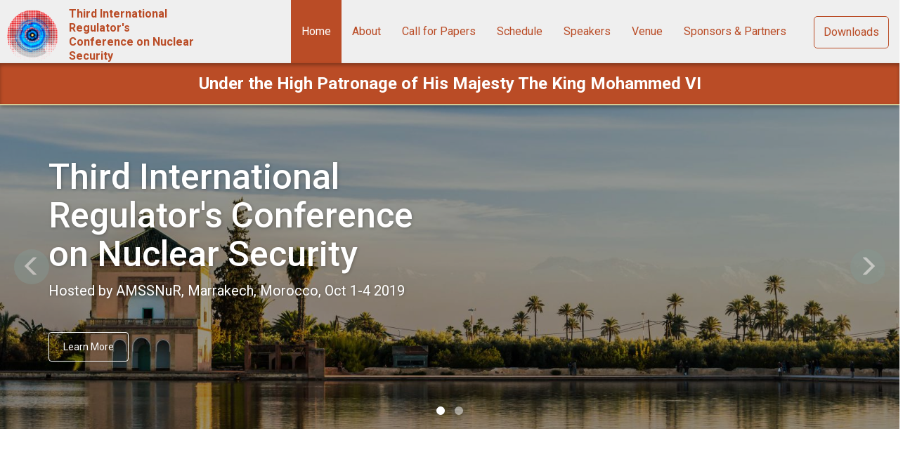

--- FILE ---
content_type: text/html
request_url: https://www.amssnursecurityconference.org/
body_size: 8727
content:
<!DOCTYPE html>
<html lang="en" dir="ltr" prefix="content: http://purl.org/rss/1.0/modules/content/ dc: http://purl.org/dc/terms/ foaf: http://xmlns.com/foaf/0.1/ og: http://ogp.me/ns# rdfs: http://www.w3.org/2000/01/rdf-schema# sioc: http://rdfs.org/sioc/ns# sioct: http://rdfs.org/sioc/types# skos: http://www.w3.org/2004/02/skos/core# xsd: http://www.w3.org/2001/XMLSchema#">
<head>
  <link rel="profile" href="https://www.w3.org/1999/xhtml/vocab" />
  <meta name="viewport" content="width=device-width, initial-scale=1.0">
  <meta http-equiv="Content-Type" content="text/html; charset=utf-8" />
<meta name="Generator" content="Drupal 7 (http://drupal.org)" />
<link rel="shortcut icon" href="sites/default/files/sec_logo_0.png" type="image/png" />
  <title>Third International Regulator&#039;s Conference on Nuclear Security</title>
  <link type="text/css" rel="stylesheet" href="sites/default/files/css/css_lQaZfjVpwP_oGNqdtWCSpJT1EMqXdMiU84ekLLxQnc4.css" media="all" />
<link type="text/css" rel="stylesheet" href="sites/default/files/css/css_qHNrOWnGSJtiMopAG7XHg01ABjhn1_I1fFum0VquG7A.css" media="screen" />
<link type="text/css" rel="stylesheet" href="sites/default/files/css/css_puNB_gyZ4GjcvfBX0ZM1QliBpXMVrP0z0iXHFVsb44g.css" media="all" />
<link type="text/css" rel="stylesheet" href="sites/default/files/css/css_vjEdXPt8oI7wmCDqnw5FdNqSqm9WhxQUdhugi3hs_qY.css" media="all" />
<link type="text/css" rel="stylesheet" href="sites/default/files/css/css_Wmr8iliUs7vdjxldPevkyVen3Z_RB4wf_3CLNhwwYNs.css" media="all" />
  <!-- HTML5 element support for IE6-8 -->
  <!--[if lt IE 9]>
    <script src="https://cdn.jsdelivr.net/html5shiv/3.7.3/html5shiv-printshiv.min.js"></script>
  <![endif]-->
  <script src="sites/default/files/js/js_erCFjrR9Uq3qtubFRBZ7VP3YXrWFi8pEyhofWI8_CMo.js"></script>
<script src="sites/default/files/js/js_H7q2xORKmR9AN8Qx5spKEIBp7R_wG2apAswJoCUZY7I.js"></script>
<script src="sites/default/files/js/js_lygSRa2j7z34W3TXfNsENInZ0VsLtVYKPjGCPkIw1E0.js"></script>
<script>(function(i,s,o,g,r,a,m){i["GoogleAnalyticsObject"]=r;i[r]=i[r]||function(){(i[r].q=i[r].q||[]).push(arguments)},i[r].l=1*new Date();a=s.createElement(o),m=s.getElementsByTagName(o)[0];a.async=1;a.src=g;m.parentNode.insertBefore(a,m)})(window,document,"script","//www.google-analytics.com/analytics.js","ga");ga("create", "UA-3396003-8", {"cookieDomain":"auto"});ga("set", "anonymizeIp", true);ga("send", "pageview");</script>
<script src="sites/default/files/js/js_xN4H0DenmPejpemXybRGdVQeVrkrAHB1aHQmTwmFpEs.js"></script>
<script>jQuery.extend(Drupal.settings, {"basePath":"\/","pathPrefix":"","ajaxPageState":{"theme":"nuclear_bootstrap","theme_token":"MyRKy9Oz0bOnuYvyldhqQpNCEI3dw7-OcvCiO0YFQrY","js":{"sites\/all\/libraries\/owl-carousel\/owl.carousel.min.js":1,"sites\/all\/modules\/contrib\/owlcarousel\/includes\/js\/owlcarousel.settings.js":1,"sites\/all\/themes\/bootstrap\/js\/bootstrap.js":1,"sites\/all\/modules\/contrib\/jquery_update\/replace\/jquery\/2.1\/jquery.min.js":1,"misc\/jquery-extend-3.4.0.js":1,"misc\/jquery-html-prefilter-3.5.0-backport.js":1,"misc\/jquery.once.js":1,"misc\/drupal.js":1,"sites\/all\/modules\/contrib\/jquery_update\/replace\/ui\/external\/jquery.cookie.js":1,"sites\/all\/libraries\/colorbox\/jquery.colorbox-min.js":1,"sites\/all\/modules\/contrib\/colorbox\/js\/colorbox.js":1,"sites\/all\/modules\/contrib\/colorbox\/styles\/default\/colorbox_style.js":1,"sites\/all\/modules\/contrib\/google_analytics\/googleanalytics.js":1,"0":1,"sites\/all\/themes\/nuclear_bootstrap\/bootstrap\/js\/affix.js":1,"sites\/all\/themes\/nuclear_bootstrap\/bootstrap\/js\/alert.js":1,"sites\/all\/themes\/nuclear_bootstrap\/bootstrap\/js\/button.js":1,"sites\/all\/themes\/nuclear_bootstrap\/bootstrap\/js\/carousel.js":1,"sites\/all\/themes\/nuclear_bootstrap\/bootstrap\/js\/collapse.js":1,"sites\/all\/themes\/nuclear_bootstrap\/bootstrap\/js\/dropdown.js":1,"sites\/all\/themes\/nuclear_bootstrap\/bootstrap\/js\/modal.js":1,"sites\/all\/themes\/nuclear_bootstrap\/bootstrap\/js\/tooltip.js":1,"sites\/all\/themes\/nuclear_bootstrap\/bootstrap\/js\/popover.js":1,"sites\/all\/themes\/nuclear_bootstrap\/bootstrap\/js\/scrollspy.js":1,"sites\/all\/themes\/nuclear_bootstrap\/bootstrap\/js\/tab.js":1,"sites\/all\/themes\/nuclear_bootstrap\/bootstrap\/js\/transition.js":1,"sites\/all\/themes\/nuclear_bootstrap\/js\/slidebars\/slidebars.min.js":1,"sites\/all\/themes\/nuclear_bootstrap\/js\/gridder\/js\/jquery.gridder.min.js":1,"sites\/all\/themes\/nuclear_bootstrap\/js\/imagesloaded.min.js":1,"sites\/all\/themes\/nuclear_bootstrap\/js\/jquery.matchHeight.js":1,"sites\/all\/themes\/nuclear_bootstrap\/js\/nuclear.js":1},"css":{"modules\/system\/system.base.css":1,"sites\/all\/libraries\/owl-carousel\/owl.carousel.css":1,"sites\/all\/libraries\/owl-carousel\/owl.theme.css":1,"sites\/all\/libraries\/owl-carousel\/owl.transitions.css":1,"sites\/all\/modules\/contrib\/calendar\/css\/calendar_multiday.css":1,"sites\/all\/modules\/contrib\/date\/date_api\/date.css":1,"sites\/all\/modules\/contrib\/date\/date_popup\/themes\/datepicker.1.7.css":1,"sites\/all\/modules\/contrib\/date\/date_repeat_field\/date_repeat_field.css":1,"modules\/field\/theme\/field.css":1,"modules\/node\/node.css":1,"sites\/all\/modules\/contrib\/views\/css\/views.css":1,"sites\/all\/modules\/contrib\/colorbox\/styles\/default\/colorbox_style.css":1,"sites\/all\/modules\/contrib\/ctools\/css\/ctools.css":1,"sites\/all\/modules\/contrib\/panels\/css\/panels.css":1,"sites\/all\/modules\/contrib\/panels\/plugins\/layouts\/onecol\/onecol.css":1,"sites\/all\/themes\/nuclear_bootstrap\/js\/slidebars\/slidebars.min.css":1,"sites\/all\/themes\/nuclear_bootstrap\/fonts\/social\/social.css":1,"sites\/all\/themes\/nuclear_bootstrap\/js\/gridder\/css\/jquery.gridder.min.css":1,"sites\/all\/themes\/nuclear_bootstrap\/less\/style.less":1}},"colorbox":{"opacity":"0.85","current":"{current} of {total}","previous":"\u00ab Prev","next":"Next \u00bb","close":"Close","maxWidth":"98%","maxHeight":"98%","fixed":true,"mobiledetect":true,"mobiledevicewidth":"480px"},"owlcarousel":{"owl-carousel-block3":{"settings":{"items":1,"itemsDesktop":["1199",1],"itemsDesktopSmall":["979",1],"itemsTablet":["768",1],"itemsTabletSmall":["0",0],"itemsMobile":["479",1],"singleItem":false,"itemsScaleUp":false,"slideSpeed":200,"paginationSpeed":800,"rewindSpeed":1000,"autoPlay":"5000","stopOnHover":false,"navigation":true,"navigationText":["\u003Cspan class=\u0022glyphicon glyphicon-menu-left\u0022\u003E\u003C\/span\u003E","\u003Cspan class=\u0022glyphicon glyphicon-menu-right\u0022\u003E\u003C\/span\u003E"],"rewindNav":true,"scrollPerPage":false,"pagination":true,"paginationNumbers":false,"responsive":true,"responsiveRefreshRate":200,"baseClass":"owl-carousel","theme":"owl-theme","lazyLoad":false,"lazyFollow":true,"lazyEffect":"fadeIn","autoHeight":false,"jsonPath":false,"jsonSuccess":false,"dragBeforeAnimFinish":true,"mouseDrag":true,"touchDrag":true,"addClassActive":false,"transitionStyle":false},"views":{"ajax_pagination":0}}},"better_exposed_filters":{"views":{"homepage_slideshow":{"displays":{"block":{"filters":[]}}}}},"googleanalytics":{"trackOutbound":1,"trackMailto":1,"trackDownload":1,"trackDownloadExtensions":"7z|aac|arc|arj|asf|asx|avi|bin|csv|doc(x|m)?|dot(x|m)?|exe|flv|gif|gz|gzip|hqx|jar|jpe?g|js|mp(2|3|4|e?g)|mov(ie)?|msi|msp|pdf|phps|png|ppt(x|m)?|pot(x|m)?|pps(x|m)?|ppam|sld(x|m)?|thmx|qtm?|ra(m|r)?|sea|sit|tar|tgz|torrent|txt|wav|wma|wmv|wpd|xls(x|m|b)?|xlt(x|m)|xlam|xml|z|zip"},"bootstrap":{"anchorsFix":"0","anchorsSmoothScrolling":"0","formHasError":1,"popoverEnabled":1,"popoverOptions":{"animation":1,"html":0,"placement":"right","selector":"","trigger":"click","triggerAutoclose":1,"title":"","content":"","delay":0,"container":"body"},"tooltipEnabled":1,"tooltipOptions":{"animation":1,"html":0,"placement":"auto left","selector":"","trigger":"hover focus","delay":0,"container":"body"}}});</script>
</head>
<body class="html front not-logged-in no-sidebars page-home">
  <div id="skip-link">
    <a href="index.html#main-content" class="element-invisible element-focusable">Skip to main content</a>
  </div>
    
<div id="sb-site">

  <header id="navbar" role="banner" class="navbar">
    <div class="navbar-brand">
              <a class="logo navbar-btn href="/" title="Home">
          <img src="sites/default/files/sec_logo_1.png" alt="Home" />
        </a>
                    <a class="name" href="index.html" title="Home">Third International Regulator's Conference on Nuclear Security</a>
          </div>
    <nav role="navigation" class="hidden-xs hidden-sm">
              <ul class="menu nav navbar-nav"><li class="first leaf active"><a href="index.html" class="active">Home</a></li>
<li class="leaf"><a href="about.html">About</a></li>
<li class="leaf"><a href="call-for-papers.html">Call for Papers</a></li>
<li class="leaf"><a href="schedule.html">Schedule</a></li>
<li class="leaf"><a href="speakers.html">Speakers</a></li>
<li class="leaf"><a href="venue.html">Venue</a></li>
<li class="leaf"><a href="sponsors.html">Sponsors &amp; Partners</a></li>
<li class="last leaf menu-item-registration"><a href="downloads.html">Downloads</a></li>
</ul>          </nav>

    <button type="button" class="sb-toggle-right visible-xs visible-sm">
      <span class="lines"></span>
    </button>

  </header>

  <div class="main-container full-width">

    <header role="banner" id="page-header">
      
          </header> <!-- /#page-header -->

    <div class="row">

      <section class="col-sm-12">
                        <a id="main-content"></a>
                                                                                    <div class="region region-content">
    <section id="block-system-main" class="block block-system clearfix">

      
  
<div >
	
			<div class="full-top">
			<div class="panel-pane pane-block pane-block-3 king-note"  >
  
      
  
  <div class="pane-content">
    <p>Under the High Patronage of His Majesty The King Mohammed VI</p>
  </div>

  
  </div>
<div class="panel-separator"></div><div class="panel-pane pane-block pane-views-homepage-slideshow-block"  >
  
      
  
  <div class="pane-content">
    <div class="view view-homepage-slideshow view-id-homepage_slideshow view-display-id-block view-dom-id-fc4408a8f7db8276e4a2de0554b64386">
        
  
  
      <div class="view-content">
      <div class="owl-carousel-block3"><div class="item-0 item-odd"><div class="slide-5 node node-homepage-slide clearfix bg-photo">
	<div class="slide-content">
		<div class="container">
			<div class="vertical-helper">
				<div class="slide-caption">
					<h2 class="slide-headline">
						Third International Regulator's Conference on Nuclear Security					</h2>
                      <div class="slide-body">
              Hosted by AMSSNuR, Marrakech, Morocco, Oct 1-4 2019            </div>
          											<div class="slide-link">
							<a href="about.html" class="btn btn-white-outline">Learn More</a>						</div>
									</div>
			</div>
		</div>
	</div>
</div>

<style>@media (min-width: 701px) {
		.slide-5  {
			background-image:url("sites/default/files/styles/1600x900/public/homepage-slides/Menara-Gardens-in-Marrakech-Morocco-iStock_54880432_XLARGE-2-itok=b2___DbM.jpg");
		}
	}
	@media (max-width: 700px) {
		.slide-5 {
			background-image:url("sites/default/files/styles/700x400/public/homepage-slides/Menara-Gardens-in-Marrakech-Morocco-iStock_54880432_XLARGE-2-itok=k7ro6Q2y.jpg");
		}
	}
</style></div><div class="item-1 item-even"><div class="slide-24 node node-homepage-slide clearfix bg-photo">
	<div class="slide-content">
		<div class="container">
			<div class="vertical-helper">
				<div class="slide-caption">
					<h2 class="slide-headline">
						Venue & Logistics					</h2>
                      <div class="slide-body">
              Learn about the venue, accommodations, and more.            </div>
          											<div class="slide-link">
							<a href="venue.html" class="btn btn-white-outline">Learn More</a>						</div>
									</div>
			</div>
		</div>
	</div>
</div>

<style>@media (min-width: 701px) {
		.slide-24  {
			background-image:url("sites/default/files/styles/1600x900/public/homepage-slides/hotel_2018-itok=7ymp5eeW.jpg");
		}
	}
	@media (max-width: 700px) {
		.slide-24 {
			background-image:url("sites/default/files/styles/700x400/public/homepage-slides/hotel_2018-itok=sYNerUBy.jpg");
		}
	}
</style></div></div>    </div>
  
  
  
  
  
  
</div>  </div>

  
  </div>
		</div>
	
  <div class="container">

          <div class="full-bottom">
        <div class="panel-pane pane-panels-mini pane-topics"  >
  
        <h2 class="pane-title">
      Thematic Areas    </h2>
    
  
  <div class="pane-content">
    <div class="panel-display panel-1col clearfix" id="mini-panel-topics">
  <div class="panel-panel panel-col">
    <div><div class="panel-pane pane-custom pane-1 topics-intro"  >
  
      
  
  <div class="pane-content">
    <p style="text-align: center;">The conference consists of an opening plenary session, ten thematic sessions with panel discussions, a special session on the current and future trends and challenges, and a closing session. In parallel, there will be side-events covering specific topics on nuclear security.</p>
<p style="text-align: center;">The thematic sessions will address the following technical areas:</p>
  </div>

  
  </div>
<div class="panel-separator"></div><div class="panel-pane pane-block pane-custom-nuclear-conference-topics"  >
  
      
  
  <div class="pane-content">
    <ul class="gridder"><li class="gridder-list" data-griddercontent="#topic-1"><span>Thematic Area 1:<br/>Sustainable, strong and independent nuclear security regulatory framework</span></li><li class="gridder-list" data-griddercontent="#topic-2"><span>Thematic Area 2:<br/>Implementation of the Convention on the Physical Protection of Nuclear Material (CPPNM) and its Amendment</span></li><li class="gridder-list" data-griddercontent="#topic-3"><span>Thematic Area 3:<br/>Security of radioactive material</span></li><li class="gridder-list" data-griddercontent="#topic-4"><span>Thematic Area 4:<br/>Evaluation of threats</span></li><li class="gridder-list" data-griddercontent="#topic-5"><span>Thematic Area 5:<br/>Evaluating nuclear security effectiveness</span></li><li class="gridder-list" data-griddercontent="#topic-6"><span>Thematic Area 6:<br/>Demonstrable Competency</span></li><li class="gridder-list" data-griddercontent="#topic-7"><span>Thematic Area 7:<br/>Response to nuclear security events</span></li><li class="gridder-list" data-griddercontent="#topic-8"><span>Thematic Area 8:<br/>Information security </span></li><li class="gridder-list" data-griddercontent="#topic-9"><span>Thematic Area 9:<br/>Addressing interfaces</span></li><li class="gridder-list" data-griddercontent="#topic-10"><span>Thematic Area 10:<br/>Public Information and Communication   </span></li><li class="gridder-list" data-griddercontent="#topic-11"><span>Special Session:<br/>Current and Future Trends and Challenges</span></li></ul><div class="gridder-content" id="topic-1"><div class="row"><div class="col-sm-12 col-md-6"><div class="inner"><h2>Thematic Area 1:<br/>Sustainable, strong and independent nuclear security regulatory framework</h2></div></div><div class="col-sm-12 col-md-6"><div class="inner"><p>As part of the implementation of a legislative and regulatory framework, an independent regulatory body should have, inter-alia, enough authority, competence, and human and financial resources to discharge its responsibilities. Likewise, other stakeholders, including TSOs and law enforcement agencies, should have adequate competencies and resources. All these players should coordinate closely their activities to implement an effective national nuclear security framework. This session will discuss elements of a strong national nuclear security framework, the criteria and approaches to ensure continuous improvements and sustainability. This session could include, but would not be limited to, the following topics:</p><ul><li>Legislative and regulatory framework for nuclear security;</li><li>Strong, sustainable and independent regulatory body;<span class="Apple-converted-space">&nbsp;</span></li><li>The role of National Nuclear Security Support Centers (NSSC) and Centers of Excellence (CoE) in sustaining a national nuclear security framework;<span class="Apple-converted-space">&nbsp;</span></li><li>Stakeholders involvement in supporting the nuclear security regulatory framework;</li><li>Nuclear security for newcomers; and</li><li>Strengthening the global nuclear security framework.<span class="Apple-converted-space">&nbsp;</span></li></ul></div></div></div></div><div class="gridder-content" id="topic-2"><div class="row"><div class="col-sm-12 col-md-6"><div class="inner"><h2>Thematic Area 2:<br/>Implementation of the Convention on the Physical Protection of Nuclear Material (CPPNM) and its Amendment</h2></div></div><div class="col-sm-12 col-md-6"><div class="inner"><p>As it is the only legally binding international instrument in the area of physical protection, the CPPNM and its Amendment constitute key elements of the international legal framework for nuclear security. In this session we will explore national experiences and lessons learned in the implementation of CPPNM and its Amendment. This session could include, but would not be limited to, the following topics:</p><ul><li>Implementation of the CPPNM and its Amendment; lessons learned, case studies and challenges;&nbsp;</li><li>Universalization of the CPPNM and its Amendment;</li><li>Regional and global networks contributions in implementing the CPPNM and its Amendment;</li><li>Fulfillment of international transport obligations under the CPPNM and its Amendment;</li><li>Implementation of the CPPNM and its Amendment through the IAEA Nuclear Security Series; and&nbsp;</li><li>Strengthening the CPPNM and its Amendment.&nbsp;</li></ul></div></div></div></div><div class="gridder-content" id="topic-3"><div class="row"><div class="col-sm-12 col-md-6"><div class="inner"><h2>Thematic Area 3:<br/>Security of radioactive material</h2></div></div><div class="col-sm-12 col-md-6"><div class="inner"><p>Radioactive material, including radioactive sources, provides benefits to humanity in medicine, industry, energy, agriculture, research, etc. However, losing control over these materials could lead to unacceptable consequences. Aware that the risks arising from such incidents must be minimized and protected against, this session will discuss national best practices and lessons learned in the application of appropriate regulatory oversight and control. This session could include, but would not be limited to, the following topics:</p><ul><li>IAEA Code of Conduct on the Safety and Security of Radioactive Sources and its supplementary guidance;</li><li>How to regulate radioactive material from cradle-to-grave;</li><li>Challenges facing oversight of radioactive material in and out of regulatory control;</li><li>Regulations for and control of security of radioactive material (national experiences); and&nbsp;&nbsp;</li><li>Prevention of illicit trafficking of radioactive material (national experiences).</li></ul></div></div></div></div><div class="gridder-content" id="topic-4"><div class="row"><div class="col-sm-12 col-md-6"><div class="inner"><h2>Thematic Area 4:<br/>Evaluation of threats</h2></div></div><div class="col-sm-12 col-md-6"><div class="inner"><p>A comprehensive regulatory framework for nuclear security takes into account national and international threats, and constantly evolving adversary tactics and capabilities. The adversaries may include insiders with access authority and knowledge, as well as external threats. This session could include, but would not be limited to, the following topics:</p><ul><li>Personnel trustworthiness and reliability;</li><li>Mitigating the insider threat;</li><li>Regulatory challenges to develop and implement human reliability programmes;&nbsp;</li><li>Developing and implementing a threat statement or Design Basis Threat (DBT); and</li><li>Capacity-building for threat assessment and DBT.</li></ul><div>&nbsp;</div></div></div></div></div><div class="gridder-content" id="topic-5"><div class="row"><div class="col-sm-12 col-md-6"><div class="inner"><h2>Thematic Area 5:<br/>Evaluating nuclear security effectiveness</h2></div></div><div class="col-sm-12 col-md-6"><div class="inner"><p>The process of planning and conducting an evaluation of the effectiveness of physical protection systems is one way to assess and make improvements in nuclear security framework. The session shows approaches used to evaluate the effectiveness of a nuclear security system. This session could include, but would not be limited to, the following topics:</p><ul><li>Regulatory approaches on physical protection design and evaluation tools;&nbsp;</li><li>Best practices to assess the effectiveness of physical protection, including methodologies and techniques;</li><li>Use of the graded approach in the evaluation of the security system;&nbsp;</li><li>Developing and implementing performance evaluations;&nbsp;&nbsp;</li><li>Verifying regulatory effectiveness through inspections; and</li><li>Evaluating transport security effectiveness.</li></ul></div></div></div></div><div class="gridder-content" id="topic-6"><div class="row"><div class="col-sm-12 col-md-6"><div class="inner"><h2>Thematic Area 6:<br/>Demonstrable Competency</h2></div></div><div class="col-sm-12 col-md-6"><div class="inner"><p>The international community recognizes that managers and operators with security responsibilities need to be demonstrably competent. However, one of the major challenges is the lack of internationally recognized training and competency for personnel with security accountabilities. The session explores methods used to define and meet the needed competencies and capabilities in the field. This session could include, but would not be limited to, the following topics:</p><ul><li>Preparing the next generation of nuclear security professionals;&nbsp;</li><li>Training and maintaining competency for nuclear security professionals;</li><li>Succession planning and knowledge management;</li><li>The role of educational institutions in nuclear security; and</li><li>Regulatory approaches to training and sustaining capabilities.</li></ul></div></div></div></div><div class="gridder-content" id="topic-7"><div class="row"><div class="col-sm-12 col-md-6"><div class="inner"><h2>Thematic Area 7:<br/>Response to nuclear security events</h2></div></div><div class="col-sm-12 col-md-6"><div class="inner"><p>Nuclear security programmes are developed to address events arising from daily security practices, to peaceful demonstrations, and to external assaults. This session discusses how national programmes have prepared for, or responded to, the continuum of security events faced by nuclear facilities or events associated with radioactive materials. This session could include, but would not be limited to, the following topics:</p><ul><li>Contingency planning to respond to nuclear security events;</li><li>Nuclear security exercises to evaluate effectiveness;</li><li>A national case study in responding to a nuclear security event;</li><li>Nuclear forensics;</li><li>International and regional cooperation to respond to a security event; and&nbsp;</li><li>Interfaces between contingency planning and emergency planning.</li></ul></div></div></div></div><div class="gridder-content" id="topic-8"><div class="row"><div class="col-sm-12 col-md-6"><div class="inner"><h2>Thematic Area 8:<br/>Information security </h2></div></div><div class="col-sm-12 col-md-6"><div class="inner"><p>The protection of sensitive information from unauthorized disclosure is essential. For that purpose, a national programme should be established and maintained to protect classified and sensitive information from being compromised. In this session, we will discuss information protection strategies and the challenges of implementing a program to protect against the cyber threat. This session could include, but would not be limited to, the following topics:</p><ul><li>Protection of sensitive and/or classified information;</li><li>Establishment and assessment of information security systems;&nbsp;&nbsp;</li><li>Implementing a computer security programme;</li><li>Transparency vs. confidentiality of information; and&nbsp;</li><li>Challenges and solutions for sharing sensitive and/or classified information with licensees using, storing and transporting high risk radioactive sources and nuclear material.</li></ul></div></div></div></div><div class="gridder-content" id="topic-9"><div class="row"><div class="col-sm-12 col-md-6"><div class="inner"><h2>Thematic Area 9:<br/>Addressing interfaces</h2></div></div><div class="col-sm-12 col-md-6"><div class="inner"><p>Nuclear security interfaces with both safety and safeguards, which requires an ongoing evaluation to avoid conflicts and strengthen synergies. Therefore, taking into account that the interfaces between security/safety and security/safeguards are dealt with in a seamless and effective way, this session will discuss good practices for synergy among them. This session could include, but would not be limited to, the following topics:</p><ul><li>Security/safety interface in practice: lessons learned;</li><li>Similarities and differences of safety and security;&nbsp;</li><li>Integration of safety culture and security culture;&nbsp;&nbsp;</li><li>Nuclear Material Accounting and Control (NMAC) for security and safeguards; and&nbsp;&nbsp;</li><li>Enhancing the regulatory oversight programme based on safety and security synergy concepts.</li></ul></div></div></div></div><div class="gridder-content" id="topic-10"><div class="row"><div class="col-sm-12 col-md-6"><div class="inner"><h2>Thematic Area 10:<br/>Public Information and Communication   </h2></div></div><div class="col-sm-12 col-md-6"><div class="inner"><p>Communicating proactively and responsibly with the public and interested parties, including government institutions, on nuclear security related issues is one of the responsibilities of the regulatory body. Therefore, the establishment of a proper communication strategy and mechanisms among all concerned parties and the general public will support the regulatory body in performing its functions. In this session we will look into the best practices and experiences of how to communicate with national stakeholders and external partners and how to balance confidentiality and transparency. This session could include, but would not be limited to, the following topics:&nbsp;</p><ul><li>National strategies and approaches in public information and communication;</li><li>Communicating nuclear security events to the public and to the international community, as appropriate;&nbsp;</li><li>Communication between regulatory body and stakeholders;</li><li>Confidence building on the actions of the regulatory body;</li><li>Nuclear security and contemporary communication challenges; and&nbsp;</li><li>Information exchange on nuclear security incidents: why and how?&nbsp;</li></ul></div></div></div></div><div class="gridder-content" id="topic-11"><div class="row"><div class="col-sm-12 col-md-6"><div class="inner"><h2>Special Session:<br/>Current and Future Trends and Challenges</h2></div></div><div class="col-sm-12 col-md-6"><div class="inner"><p>As the threat landscape is continuously evolving, this session will be designed to explore current and future trends and challenges to point out nuclear security challenges. This special session could include, but not limited to, the following topics:</p><ul><li>Current and emerging technologies for nuclear security;</li><li>Alternative technologies;</li><li>SMRs and portable reactors;</li><li>Computer and cyber-security; and</li><li>Emerging threats to nuclear security: drones and 3D technologies.&nbsp;</li></ul></div></div></div></div>  </div>

  
  </div>
</div>
  </div>
</div>
  </div>

  
  </div>
      </div>
    
  </div>


</div>
</section>
  </div>
      </section>

      
    </div>
  </div>

  <footer class="footer">
    <div class="container">
        <div class="region region-footer">
    <section id="block-panels-mini-footer" class="block block-panels-mini clearfix">

      
  <div class="panel-display panel-1col clearfix" id="mini-panel-footer">
  <div class="panel-panel panel-col">
    <div><div class="panel-pane pane-custom pane-2 social-icons"  >
  
      
  
  <div class="pane-content">
    <a href="https://www.facebook.com/amssnur.amssnur" target="_blank" class="social-icon social-icon-facebook"></a>
<a href="https://www.linkedin.com/company/amssnur/" target="_blank" class="social-icon social-icon-linkedin"></a>
<a href="https://twitter.com/amssnur" target="_blank" class="social-icon social-icon-twitter"></a>  </div>

  
  </div>
<div class="panel-pane pane-custom pane-3"  >
  
      
  
  <div class="pane-content">
    <a href="index.html" alt="home" class="logo-footer"><img src="sites/default/files/amssnur_logo_footer.png" alt="amssnur logo" /></a>  </div>

  
  </div>
<div class="panel-pane pane-custom pane-4 copyright"  >
  
      
  
  <div class="pane-content">
    &copy; Copyright AMSSNuR 2020  </div>

  
  </div>
<div class="panel-pane pane-block pane-menu-menu-footer-menu"  >
  
      
  
  <div class="pane-content">
    <ul class="menu nav"><li class="first leaf"><a href="about.html">About</a></li>
<li class="leaf"><a href="schedule-old.html">Schedule</a></li>
<li class="leaf"><a href="contact.html">Contact</a></li>
<li class="leaf"><a href="register.html">Register Now</a></li>
<li class="leaf"><a href="schedule.html">Schedule</a></li>
<li class="last leaf"><a href="speakers.html">Speakers</a></li>
</ul>  </div>

  
  </div>
</div>
  </div>
</div>

</section>
<section id="block-block-4" class="block block-block clearfix">

      
  <script type="application/ld+json">
{
  "@context": "http://schema.org",
  "@type": "Event",
  "name": "Third International Regulator's Conference on Nuclear Security",
  "location": {
    "@type": "Place",
    "address": {
      "@type": "PostalAddress",
      "addressLocality": "Marrakech",
      "addressCountry": "MA"
    },
  },
  "organizer": "AMSSNuR",
  "startDate": "2016-10-01",
  "endDate": "2016-10-04",
  "url": "https://www.amssnursecurityconference.org"
}
</script>
</section>
  </div>
    </div>
  </footer>

</div>

<div class="sb-slidebar sb-right sb-style-push">
  <h2>Main Menu</h2>
  <ul class="menu nav navbar-nav"><ul class="menu nav navbar-nav"><li class="first leaf active"><a href="index.html" class="active">Home</a></li>
<li class="leaf"><a href="about.html">About</a></li>
<li class="leaf"><a href="call-for-papers.html">Call for Papers</a></li>
<li class="leaf"><a href="schedule.html">Schedule</a></li>
<li class="leaf"><a href="speakers.html">Speakers</a></li>
<li class="leaf"><a href="venue.html">Venue</a></li>
<li class="leaf"><a href="sponsors.html">Sponsors &amp; Partners</a></li>
<li class="last leaf menu-item-registration"><a href="downloads.html">Downloads</a></li>
</ul></ul></div>
  <script src="sites/default/files/js/js__JoTd9Oxwhsenh2V4oPwBopK_5ZERouXB3otHIn_MrM.js"></script>
<script src="sites/default/files/js/js_PsUZFECBunCwJ4mX_UxRXM-OtkUIKjLHPU55njOvc2o.js"></script>
<script src="sites/default/files/js/js_MRdvkC2u4oGsp5wVxBG1pGV5NrCPW3mssHxIn6G9tGE.js"></script>
<script defer src="https://static.cloudflareinsights.com/beacon.min.js/vcd15cbe7772f49c399c6a5babf22c1241717689176015" integrity="sha512-ZpsOmlRQV6y907TI0dKBHq9Md29nnaEIPlkf84rnaERnq6zvWvPUqr2ft8M1aS28oN72PdrCzSjY4U6VaAw1EQ==" data-cf-beacon='{"version":"2024.11.0","token":"200ee2db7b7f4124a836b85a321aadb8","r":1,"server_timing":{"name":{"cfCacheStatus":true,"cfEdge":true,"cfExtPri":true,"cfL4":true,"cfOrigin":true,"cfSpeedBrain":true},"location_startswith":null}}' crossorigin="anonymous"></script>
</body>
</html>


--- FILE ---
content_type: text/css
request_url: https://www.amssnursecurityconference.org/sites/default/files/css/css_qHNrOWnGSJtiMopAG7XHg01ABjhn1_I1fFum0VquG7A.css
body_size: 660
content:
.owl-carousel .owl-wrapper:after{content:".";display:block;clear:both;visibility:hidden;line-height:0;height:0;}.owl-carousel{display:none;position:relative;width:100%;-ms-touch-action:pan-y;}.owl-carousel .owl-wrapper{display:none;position:relative;-webkit-transform:translate3d(0px,0px,0px);}.owl-carousel .owl-wrapper-outer{overflow:hidden;position:relative;width:100%;}.owl-carousel .owl-wrapper-outer.autoHeight{-webkit-transition:height 500ms ease-in-out;-moz-transition:height 500ms ease-in-out;-ms-transition:height 500ms ease-in-out;-o-transition:height 500ms ease-in-out;transition:height 500ms ease-in-out;}.owl-carousel .owl-item{float:left;}.owl-controls .owl-page,.owl-controls .owl-buttons div{cursor:pointer;}.owl-controls{-webkit-user-select:none;-khtml-user-select:none;-moz-user-select:none;-ms-user-select:none;user-select:none;-webkit-tap-highlight-color:rgba(0,0,0,0);}.grabbing{cursor:url("../../../all/libraries/owl-carousel/grabbing.png") 8 8,move;}.owl-carousel  .owl-wrapper,.owl-carousel  .owl-item{-webkit-backface-visibility:hidden;-moz-backface-visibility:hidden;-ms-backface-visibility:hidden;-webkit-transform:translate3d(0,0,0);-moz-transform:translate3d(0,0,0);-ms-transform:translate3d(0,0,0);}
.owl-theme .owl-controls{margin-top:10px;text-align:center;}.owl-theme .owl-controls .owl-buttons div{color:#FFF;display:inline-block;zoom:1;*display:inline;margin:5px;padding:3px 10px;font-size:12px;-webkit-border-radius:30px;-moz-border-radius:30px;border-radius:30px;background:#869791;filter:Alpha(Opacity=50);opacity:0.5;}.owl-theme .owl-controls.clickable .owl-buttons div:hover{filter:Alpha(Opacity=100);opacity:1;text-decoration:none;}.owl-theme .owl-controls .owl-page{display:inline-block;zoom:1;*display:inline;}.owl-theme .owl-controls .owl-page span{display:block;width:12px;height:12px;margin:5px 7px;filter:Alpha(Opacity=50);opacity:0.5;-webkit-border-radius:20px;-moz-border-radius:20px;border-radius:20px;background:#869791;}.owl-theme .owl-controls .owl-page.active span,.owl-theme .owl-controls.clickable .owl-page:hover span{filter:Alpha(Opacity=100);opacity:1;}.owl-theme .owl-controls .owl-page span.owl-numbers{height:auto;width:auto;color:#FFF;padding:2px 10px;font-size:12px;-webkit-border-radius:30px;-moz-border-radius:30px;border-radius:30px;}.owl-item.loading{min-height:150px;background:url("../../../all/libraries/owl-carousel/AjaxLoader.gif") no-repeat center center}
.owl-origin{-webkit-perspective:1200px;-webkit-perspective-origin-x :50%;-webkit-perspective-origin-y :50%;-moz-perspective :1200px;-moz-perspective-origin-x :50%;-moz-perspective-origin-y :50%;perspective :1200px;}.owl-fade-out{z-index:10;-webkit-animation:fadeOut .2s both ease;-moz-animation:fadeOut .2s both ease;animation:fadeOut .2s both ease;}.owl-fade-in{-webkit-animation:fadeIn .2s both ease;-moz-animation:fadeIn .2s both ease;animation:fadeIn .2s both ease;}.owl-backSlide-out{-webkit-animation:backSlideOut 1s both ease;-moz-animation:backSlideOut 1s both ease;animation:backSlideOut 1s both ease;}.owl-backSlide-in{-webkit-animation:backSlideIn 1s both ease;-moz-animation:backSlideIn 1s both ease;animation:backSlideIn 1s both ease;}.owl-goDown-out{-webkit-animation:scaleToFade .3s ease both;-moz-animation:scaleToFade .3s ease both;animation:scaleToFade .3s ease both;}.owl-goDown-in{-webkit-animation:goDown .6s ease both;-moz-animation:goDown .6s ease both;animation:goDown .6s ease both;}.owl-fadeUp-in{-webkit-animation:scaleUpFrom .5s ease both;-moz-animation:scaleUpFrom .5s ease both;animation:scaleUpFrom .5s ease both;}.owl-fadeUp-out{-webkit-animation:scaleUpTo .5s ease both;-moz-animation:scaleUpTo .5s ease both;animation:scaleUpTo .5s ease both;}@-webkit-keyframes empty{0%{opacity:1}}@-moz-keyframes empty{0%{opacity:1}}@keyframes empty{0%{opacity:1}}@-webkit-keyframes fadeIn{0%{opacity:0;}100%{opacity:1;}}@-moz-keyframes fadeIn{0%{opacity:0;}100%{opacity:1;}}@keyframes fadeIn{0%{opacity:0;}100%{opacity:1;}}@-webkit-keyframes fadeOut{0%{opacity:1;}100%{opacity:0;}}@-moz-keyframes fadeOut{0%{opacity:1;}100%{opacity:0;}}@keyframes fadeOut{0%{opacity:1;}100%{opacity:0;}}@-webkit-keyframes backSlideOut{25%{opacity:.5;-webkit-transform:translateZ(-500px);}75%{opacity:.5;-webkit-transform:translateZ(-500px) translateX(-200%);}100%{opacity:.5;-webkit-transform:translateZ(-500px) translateX(-200%);}}@-moz-keyframes backSlideOut{25%{opacity:.5;-moz-transform:translateZ(-500px);}75%{opacity:.5;-moz-transform:translateZ(-500px) translateX(-200%);}100%{opacity:.5;-moz-transform:translateZ(-500px) translateX(-200%);}}@keyframes backSlideOut{25%{opacity:.5;transform:translateZ(-500px);}75%{opacity:.5;transform:translateZ(-500px) translateX(-200%);}100%{opacity:.5;transform:translateZ(-500px) translateX(-200%);}}@-webkit-keyframes backSlideIn{0%,25%{opacity:.5;-webkit-transform:translateZ(-500px) translateX(200%);}75%{opacity:.5;-webkit-transform:translateZ(-500px);}100%{opacity:1;-webkit-transform:translateZ(0) translateX(0);}}@-moz-keyframes backSlideIn{0%,25%{opacity:.5;-moz-transform:translateZ(-500px) translateX(200%);}75%{opacity:.5;-moz-transform:translateZ(-500px);}100%{opacity:1;-moz-transform:translateZ(0) translateX(0);}}@keyframes backSlideIn{0%,25%{opacity:.5;transform:translateZ(-500px) translateX(200%);}75%{opacity:.5;transform:translateZ(-500px);}100%{opacity:1;transform:translateZ(0) translateX(0);}}@-webkit-keyframes scaleToFade{to{opacity:0;-webkit-transform:scale(.8);}}@-moz-keyframes scaleToFade{to{opacity:0;-moz-transform:scale(.8);}}@keyframes scaleToFade{to{opacity:0;transform:scale(.8);}}@-webkit-keyframes goDown{from{-webkit-transform:translateY(-100%);}}@-moz-keyframes goDown{from{-moz-transform:translateY(-100%);}}@keyframes goDown{from{transform:translateY(-100%);}}@-webkit-keyframes scaleUpFrom{from{opacity:0;-webkit-transform:scale(1.5);}}@-moz-keyframes scaleUpFrom{from{opacity:0;-moz-transform:scale(1.5);}}@keyframes scaleUpFrom{from{opacity:0;transform:scale(1.5);}}@-webkit-keyframes scaleUpTo{to{opacity:0;-webkit-transform:scale(1.5);}}@-moz-keyframes scaleUpTo{to{opacity:0;-moz-transform:scale(1.5);}}@keyframes scaleUpTo{to{opacity:0;transform:scale(1.5);}}


--- FILE ---
content_type: text/plain
request_url: https://www.google-analytics.com/j/collect?v=1&_v=j102&aip=1&a=2097059686&t=pageview&_s=1&dl=https%3A%2F%2Fwww.amssnursecurityconference.org%2F&ul=en-us%40posix&dt=Third%20International%20Regulator%27s%20Conference%20on%20Nuclear%20Security&sr=1280x720&vp=1280x720&_u=YEBAAEABAAAAACAAI~&jid=1122577011&gjid=1359853278&cid=1286698889.1768955075&tid=UA-3396003-8&_gid=53144831.1768955075&_r=1&_slc=1&z=2003052183
body_size: -455
content:
2,cG-KKF2MBGQMN